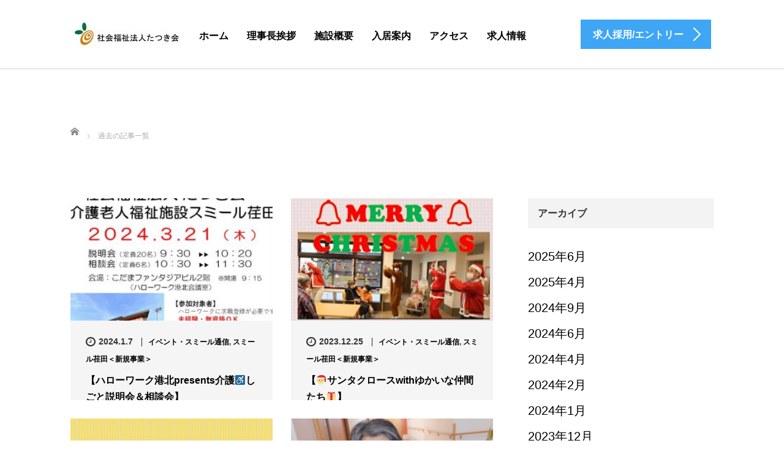

--- FILE ---
content_type: text/html; charset=UTF-8
request_url: http://www.tatsuki.co/?cat=5&paged=2
body_size: 50912
content:
<!DOCTYPE html>
<html lang="ja">
	
<!-- Global site tag (gtag.js) - Google Analytics -->
<script async src="https://www.googletagmanager.com/gtag/js?id=UA-174164705-1"></script>
<script>
  window.dataLayer = window.dataLayer || [];
  function gtag(){dataLayer.push(arguments);}
  gtag('js', new Date());

gtag('config', 'UA-174164705-1');
</script>

	
<head>
	<meta charset="UTF-8">
	<meta name="viewport" content="width=device-width, initial-scale=1.0">
	<meta http-equiv="X-UA-Compatible" content="IE=edge">

	<title>イベント・スミール通信に関する記事一覧 | 社会福祉法人たつき会 スミール桜ヶ丘＆スミール荏田</title>
	<meta name="description" content="">
		<link rel="profile" href="http://gmpg.org/xfn/11">
	<link rel="pingback" href="http://www.tatsuki.co/wp/xmlrpc.php">

		<meta name='robots' content='max-image-preview:large' />
<link rel='dns-prefetch' href='//ajax.googleapis.com' />
<link rel="alternate" type="application/rss+xml" title="社会福祉法人たつき会 スミール桜ヶ丘＆スミール荏田 &raquo; フィード" href="http://www.tatsuki.co/?feed=rss2" />
<link rel="alternate" type="application/rss+xml" title="社会福祉法人たつき会 スミール桜ヶ丘＆スミール荏田 &raquo; コメントフィード" href="http://www.tatsuki.co/?feed=comments-rss2" />
<link rel="alternate" type="application/rss+xml" title="社会福祉法人たつき会 スミール桜ヶ丘＆スミール荏田 &raquo; イベント・スミール通信 カテゴリーのフィード" href="http://www.tatsuki.co/?feed=rss2&#038;cat=5" />
<script type="text/javascript">
/* <![CDATA[ */
window._wpemojiSettings = {"baseUrl":"https:\/\/s.w.org\/images\/core\/emoji\/14.0.0\/72x72\/","ext":".png","svgUrl":"https:\/\/s.w.org\/images\/core\/emoji\/14.0.0\/svg\/","svgExt":".svg","source":{"concatemoji":"http:\/\/www.tatsuki.co\/wp\/wp-includes\/js\/wp-emoji-release.min.js?ver=6.4.7"}};
/*! This file is auto-generated */
!function(i,n){var o,s,e;function c(e){try{var t={supportTests:e,timestamp:(new Date).valueOf()};sessionStorage.setItem(o,JSON.stringify(t))}catch(e){}}function p(e,t,n){e.clearRect(0,0,e.canvas.width,e.canvas.height),e.fillText(t,0,0);var t=new Uint32Array(e.getImageData(0,0,e.canvas.width,e.canvas.height).data),r=(e.clearRect(0,0,e.canvas.width,e.canvas.height),e.fillText(n,0,0),new Uint32Array(e.getImageData(0,0,e.canvas.width,e.canvas.height).data));return t.every(function(e,t){return e===r[t]})}function u(e,t,n){switch(t){case"flag":return n(e,"\ud83c\udff3\ufe0f\u200d\u26a7\ufe0f","\ud83c\udff3\ufe0f\u200b\u26a7\ufe0f")?!1:!n(e,"\ud83c\uddfa\ud83c\uddf3","\ud83c\uddfa\u200b\ud83c\uddf3")&&!n(e,"\ud83c\udff4\udb40\udc67\udb40\udc62\udb40\udc65\udb40\udc6e\udb40\udc67\udb40\udc7f","\ud83c\udff4\u200b\udb40\udc67\u200b\udb40\udc62\u200b\udb40\udc65\u200b\udb40\udc6e\u200b\udb40\udc67\u200b\udb40\udc7f");case"emoji":return!n(e,"\ud83e\udef1\ud83c\udffb\u200d\ud83e\udef2\ud83c\udfff","\ud83e\udef1\ud83c\udffb\u200b\ud83e\udef2\ud83c\udfff")}return!1}function f(e,t,n){var r="undefined"!=typeof WorkerGlobalScope&&self instanceof WorkerGlobalScope?new OffscreenCanvas(300,150):i.createElement("canvas"),a=r.getContext("2d",{willReadFrequently:!0}),o=(a.textBaseline="top",a.font="600 32px Arial",{});return e.forEach(function(e){o[e]=t(a,e,n)}),o}function t(e){var t=i.createElement("script");t.src=e,t.defer=!0,i.head.appendChild(t)}"undefined"!=typeof Promise&&(o="wpEmojiSettingsSupports",s=["flag","emoji"],n.supports={everything:!0,everythingExceptFlag:!0},e=new Promise(function(e){i.addEventListener("DOMContentLoaded",e,{once:!0})}),new Promise(function(t){var n=function(){try{var e=JSON.parse(sessionStorage.getItem(o));if("object"==typeof e&&"number"==typeof e.timestamp&&(new Date).valueOf()<e.timestamp+604800&&"object"==typeof e.supportTests)return e.supportTests}catch(e){}return null}();if(!n){if("undefined"!=typeof Worker&&"undefined"!=typeof OffscreenCanvas&&"undefined"!=typeof URL&&URL.createObjectURL&&"undefined"!=typeof Blob)try{var e="postMessage("+f.toString()+"("+[JSON.stringify(s),u.toString(),p.toString()].join(",")+"));",r=new Blob([e],{type:"text/javascript"}),a=new Worker(URL.createObjectURL(r),{name:"wpTestEmojiSupports"});return void(a.onmessage=function(e){c(n=e.data),a.terminate(),t(n)})}catch(e){}c(n=f(s,u,p))}t(n)}).then(function(e){for(var t in e)n.supports[t]=e[t],n.supports.everything=n.supports.everything&&n.supports[t],"flag"!==t&&(n.supports.everythingExceptFlag=n.supports.everythingExceptFlag&&n.supports[t]);n.supports.everythingExceptFlag=n.supports.everythingExceptFlag&&!n.supports.flag,n.DOMReady=!1,n.readyCallback=function(){n.DOMReady=!0}}).then(function(){return e}).then(function(){var e;n.supports.everything||(n.readyCallback(),(e=n.source||{}).concatemoji?t(e.concatemoji):e.wpemoji&&e.twemoji&&(t(e.twemoji),t(e.wpemoji)))}))}((window,document),window._wpemojiSettings);
/* ]]> */
</script>
<style id='wp-emoji-styles-inline-css' type='text/css'>

	img.wp-smiley, img.emoji {
		display: inline !important;
		border: none !important;
		box-shadow: none !important;
		height: 1em !important;
		width: 1em !important;
		margin: 0 0.07em !important;
		vertical-align: -0.1em !important;
		background: none !important;
		padding: 0 !important;
	}
</style>
<link rel='stylesheet' id='wp-block-library-css' href='http://www.tatsuki.co/wp/wp-includes/css/dist/block-library/style.min.css?ver=6.4.7' type='text/css' media='all' />
<style id='classic-theme-styles-inline-css' type='text/css'>
/*! This file is auto-generated */
.wp-block-button__link{color:#fff;background-color:#32373c;border-radius:9999px;box-shadow:none;text-decoration:none;padding:calc(.667em + 2px) calc(1.333em + 2px);font-size:1.125em}.wp-block-file__button{background:#32373c;color:#fff;text-decoration:none}
</style>
<style id='global-styles-inline-css' type='text/css'>
body{--wp--preset--color--black: #000000;--wp--preset--color--cyan-bluish-gray: #abb8c3;--wp--preset--color--white: #ffffff;--wp--preset--color--pale-pink: #f78da7;--wp--preset--color--vivid-red: #cf2e2e;--wp--preset--color--luminous-vivid-orange: #ff6900;--wp--preset--color--luminous-vivid-amber: #fcb900;--wp--preset--color--light-green-cyan: #7bdcb5;--wp--preset--color--vivid-green-cyan: #00d084;--wp--preset--color--pale-cyan-blue: #8ed1fc;--wp--preset--color--vivid-cyan-blue: #0693e3;--wp--preset--color--vivid-purple: #9b51e0;--wp--preset--gradient--vivid-cyan-blue-to-vivid-purple: linear-gradient(135deg,rgba(6,147,227,1) 0%,rgb(155,81,224) 100%);--wp--preset--gradient--light-green-cyan-to-vivid-green-cyan: linear-gradient(135deg,rgb(122,220,180) 0%,rgb(0,208,130) 100%);--wp--preset--gradient--luminous-vivid-amber-to-luminous-vivid-orange: linear-gradient(135deg,rgba(252,185,0,1) 0%,rgba(255,105,0,1) 100%);--wp--preset--gradient--luminous-vivid-orange-to-vivid-red: linear-gradient(135deg,rgba(255,105,0,1) 0%,rgb(207,46,46) 100%);--wp--preset--gradient--very-light-gray-to-cyan-bluish-gray: linear-gradient(135deg,rgb(238,238,238) 0%,rgb(169,184,195) 100%);--wp--preset--gradient--cool-to-warm-spectrum: linear-gradient(135deg,rgb(74,234,220) 0%,rgb(151,120,209) 20%,rgb(207,42,186) 40%,rgb(238,44,130) 60%,rgb(251,105,98) 80%,rgb(254,248,76) 100%);--wp--preset--gradient--blush-light-purple: linear-gradient(135deg,rgb(255,206,236) 0%,rgb(152,150,240) 100%);--wp--preset--gradient--blush-bordeaux: linear-gradient(135deg,rgb(254,205,165) 0%,rgb(254,45,45) 50%,rgb(107,0,62) 100%);--wp--preset--gradient--luminous-dusk: linear-gradient(135deg,rgb(255,203,112) 0%,rgb(199,81,192) 50%,rgb(65,88,208) 100%);--wp--preset--gradient--pale-ocean: linear-gradient(135deg,rgb(255,245,203) 0%,rgb(182,227,212) 50%,rgb(51,167,181) 100%);--wp--preset--gradient--electric-grass: linear-gradient(135deg,rgb(202,248,128) 0%,rgb(113,206,126) 100%);--wp--preset--gradient--midnight: linear-gradient(135deg,rgb(2,3,129) 0%,rgb(40,116,252) 100%);--wp--preset--font-size--small: 13px;--wp--preset--font-size--medium: 20px;--wp--preset--font-size--large: 36px;--wp--preset--font-size--x-large: 42px;--wp--preset--spacing--20: 0.44rem;--wp--preset--spacing--30: 0.67rem;--wp--preset--spacing--40: 1rem;--wp--preset--spacing--50: 1.5rem;--wp--preset--spacing--60: 2.25rem;--wp--preset--spacing--70: 3.38rem;--wp--preset--spacing--80: 5.06rem;--wp--preset--shadow--natural: 6px 6px 9px rgba(0, 0, 0, 0.2);--wp--preset--shadow--deep: 12px 12px 50px rgba(0, 0, 0, 0.4);--wp--preset--shadow--sharp: 6px 6px 0px rgba(0, 0, 0, 0.2);--wp--preset--shadow--outlined: 6px 6px 0px -3px rgba(255, 255, 255, 1), 6px 6px rgba(0, 0, 0, 1);--wp--preset--shadow--crisp: 6px 6px 0px rgba(0, 0, 0, 1);}:where(.is-layout-flex){gap: 0.5em;}:where(.is-layout-grid){gap: 0.5em;}body .is-layout-flow > .alignleft{float: left;margin-inline-start: 0;margin-inline-end: 2em;}body .is-layout-flow > .alignright{float: right;margin-inline-start: 2em;margin-inline-end: 0;}body .is-layout-flow > .aligncenter{margin-left: auto !important;margin-right: auto !important;}body .is-layout-constrained > .alignleft{float: left;margin-inline-start: 0;margin-inline-end: 2em;}body .is-layout-constrained > .alignright{float: right;margin-inline-start: 2em;margin-inline-end: 0;}body .is-layout-constrained > .aligncenter{margin-left: auto !important;margin-right: auto !important;}body .is-layout-constrained > :where(:not(.alignleft):not(.alignright):not(.alignfull)){max-width: var(--wp--style--global--content-size);margin-left: auto !important;margin-right: auto !important;}body .is-layout-constrained > .alignwide{max-width: var(--wp--style--global--wide-size);}body .is-layout-flex{display: flex;}body .is-layout-flex{flex-wrap: wrap;align-items: center;}body .is-layout-flex > *{margin: 0;}body .is-layout-grid{display: grid;}body .is-layout-grid > *{margin: 0;}:where(.wp-block-columns.is-layout-flex){gap: 2em;}:where(.wp-block-columns.is-layout-grid){gap: 2em;}:where(.wp-block-post-template.is-layout-flex){gap: 1.25em;}:where(.wp-block-post-template.is-layout-grid){gap: 1.25em;}.has-black-color{color: var(--wp--preset--color--black) !important;}.has-cyan-bluish-gray-color{color: var(--wp--preset--color--cyan-bluish-gray) !important;}.has-white-color{color: var(--wp--preset--color--white) !important;}.has-pale-pink-color{color: var(--wp--preset--color--pale-pink) !important;}.has-vivid-red-color{color: var(--wp--preset--color--vivid-red) !important;}.has-luminous-vivid-orange-color{color: var(--wp--preset--color--luminous-vivid-orange) !important;}.has-luminous-vivid-amber-color{color: var(--wp--preset--color--luminous-vivid-amber) !important;}.has-light-green-cyan-color{color: var(--wp--preset--color--light-green-cyan) !important;}.has-vivid-green-cyan-color{color: var(--wp--preset--color--vivid-green-cyan) !important;}.has-pale-cyan-blue-color{color: var(--wp--preset--color--pale-cyan-blue) !important;}.has-vivid-cyan-blue-color{color: var(--wp--preset--color--vivid-cyan-blue) !important;}.has-vivid-purple-color{color: var(--wp--preset--color--vivid-purple) !important;}.has-black-background-color{background-color: var(--wp--preset--color--black) !important;}.has-cyan-bluish-gray-background-color{background-color: var(--wp--preset--color--cyan-bluish-gray) !important;}.has-white-background-color{background-color: var(--wp--preset--color--white) !important;}.has-pale-pink-background-color{background-color: var(--wp--preset--color--pale-pink) !important;}.has-vivid-red-background-color{background-color: var(--wp--preset--color--vivid-red) !important;}.has-luminous-vivid-orange-background-color{background-color: var(--wp--preset--color--luminous-vivid-orange) !important;}.has-luminous-vivid-amber-background-color{background-color: var(--wp--preset--color--luminous-vivid-amber) !important;}.has-light-green-cyan-background-color{background-color: var(--wp--preset--color--light-green-cyan) !important;}.has-vivid-green-cyan-background-color{background-color: var(--wp--preset--color--vivid-green-cyan) !important;}.has-pale-cyan-blue-background-color{background-color: var(--wp--preset--color--pale-cyan-blue) !important;}.has-vivid-cyan-blue-background-color{background-color: var(--wp--preset--color--vivid-cyan-blue) !important;}.has-vivid-purple-background-color{background-color: var(--wp--preset--color--vivid-purple) !important;}.has-black-border-color{border-color: var(--wp--preset--color--black) !important;}.has-cyan-bluish-gray-border-color{border-color: var(--wp--preset--color--cyan-bluish-gray) !important;}.has-white-border-color{border-color: var(--wp--preset--color--white) !important;}.has-pale-pink-border-color{border-color: var(--wp--preset--color--pale-pink) !important;}.has-vivid-red-border-color{border-color: var(--wp--preset--color--vivid-red) !important;}.has-luminous-vivid-orange-border-color{border-color: var(--wp--preset--color--luminous-vivid-orange) !important;}.has-luminous-vivid-amber-border-color{border-color: var(--wp--preset--color--luminous-vivid-amber) !important;}.has-light-green-cyan-border-color{border-color: var(--wp--preset--color--light-green-cyan) !important;}.has-vivid-green-cyan-border-color{border-color: var(--wp--preset--color--vivid-green-cyan) !important;}.has-pale-cyan-blue-border-color{border-color: var(--wp--preset--color--pale-cyan-blue) !important;}.has-vivid-cyan-blue-border-color{border-color: var(--wp--preset--color--vivid-cyan-blue) !important;}.has-vivid-purple-border-color{border-color: var(--wp--preset--color--vivid-purple) !important;}.has-vivid-cyan-blue-to-vivid-purple-gradient-background{background: var(--wp--preset--gradient--vivid-cyan-blue-to-vivid-purple) !important;}.has-light-green-cyan-to-vivid-green-cyan-gradient-background{background: var(--wp--preset--gradient--light-green-cyan-to-vivid-green-cyan) !important;}.has-luminous-vivid-amber-to-luminous-vivid-orange-gradient-background{background: var(--wp--preset--gradient--luminous-vivid-amber-to-luminous-vivid-orange) !important;}.has-luminous-vivid-orange-to-vivid-red-gradient-background{background: var(--wp--preset--gradient--luminous-vivid-orange-to-vivid-red) !important;}.has-very-light-gray-to-cyan-bluish-gray-gradient-background{background: var(--wp--preset--gradient--very-light-gray-to-cyan-bluish-gray) !important;}.has-cool-to-warm-spectrum-gradient-background{background: var(--wp--preset--gradient--cool-to-warm-spectrum) !important;}.has-blush-light-purple-gradient-background{background: var(--wp--preset--gradient--blush-light-purple) !important;}.has-blush-bordeaux-gradient-background{background: var(--wp--preset--gradient--blush-bordeaux) !important;}.has-luminous-dusk-gradient-background{background: var(--wp--preset--gradient--luminous-dusk) !important;}.has-pale-ocean-gradient-background{background: var(--wp--preset--gradient--pale-ocean) !important;}.has-electric-grass-gradient-background{background: var(--wp--preset--gradient--electric-grass) !important;}.has-midnight-gradient-background{background: var(--wp--preset--gradient--midnight) !important;}.has-small-font-size{font-size: var(--wp--preset--font-size--small) !important;}.has-medium-font-size{font-size: var(--wp--preset--font-size--medium) !important;}.has-large-font-size{font-size: var(--wp--preset--font-size--large) !important;}.has-x-large-font-size{font-size: var(--wp--preset--font-size--x-large) !important;}
.wp-block-navigation a:where(:not(.wp-element-button)){color: inherit;}
:where(.wp-block-post-template.is-layout-flex){gap: 1.25em;}:where(.wp-block-post-template.is-layout-grid){gap: 1.25em;}
:where(.wp-block-columns.is-layout-flex){gap: 2em;}:where(.wp-block-columns.is-layout-grid){gap: 2em;}
.wp-block-pullquote{font-size: 1.5em;line-height: 1.6;}
</style>
<link rel='stylesheet' id='_tk-bootstrap-wp-css' href='http://www.tatsuki.co/wp/wp-content/themes/agent_tcd033/includes/css/bootstrap-wp.css?ver=6.4.7' type='text/css' media='all' />
<link rel='stylesheet' id='_tk-bootstrap-css' href='http://www.tatsuki.co/wp/wp-content/themes/agent_tcd033/includes/resources/bootstrap/css/bootstrap.min.css?ver=6.4.7' type='text/css' media='all' />
<link rel='stylesheet' id='_tk-font-awesome-css' href='http://www.tatsuki.co/wp/wp-content/themes/agent_tcd033/includes/css/font-awesome.min.css?ver=4.1.0' type='text/css' media='all' />
<script type="text/javascript" src="https://ajax.googleapis.com/ajax/libs/jquery/1.11.3/jquery.min.js?ver=6.4.7" id="jquery-js"></script>
<script type="text/javascript" src="http://www.tatsuki.co/wp/wp-content/themes/agent_tcd033/includes/resources/bootstrap/js/bootstrap.js?ver=6.4.7" id="_tk-bootstrapjs-js"></script>
<script type="text/javascript" src="http://www.tatsuki.co/wp/wp-content/themes/agent_tcd033/includes/js/bootstrap-wp.js?ver=6.4.7" id="_tk-bootstrapwp-js"></script>
<link rel="https://api.w.org/" href="http://www.tatsuki.co/index.php?rest_route=/" /><link rel="alternate" type="application/json" href="http://www.tatsuki.co/index.php?rest_route=/wp/v2/categories/5" /><link rel="icon" href="http://www.tatsuki.co/wp/wp-content/uploads/2019/09/cropped-logo-32x32.png" sizes="32x32" />
<link rel="icon" href="http://www.tatsuki.co/wp/wp-content/uploads/2019/09/cropped-logo-192x192.png" sizes="192x192" />
<link rel="apple-touch-icon" href="http://www.tatsuki.co/wp/wp-content/uploads/2019/09/cropped-logo-180x180.png" />
<meta name="msapplication-TileImage" content="http://www.tatsuki.co/wp/wp-content/uploads/2019/09/cropped-logo-270x270.png" />
	<link rel="stylesheet" href="http://www.tatsuki.co/wp/wp-content/themes/agent_tcd033/style.css?ver=3.1.6" type="text/css" />

	
	<script type="text/javascript" src="http://www.tatsuki.co/wp/wp-content/themes/agent_tcd033/parallax.js"></script>
	<link rel="stylesheet" href="https://maxcdn.bootstrapcdn.com/font-awesome/4.4.0/css/font-awesome.min.css">
	<link rel="stylesheet" href="http://www.tatsuki.co/wp/wp-content/themes/agent_tcd033/agent.css" type="text/css" />

		<script type="text/javascript" src="http://www.tatsuki.co/wp/wp-content/themes/agent_tcd033/js/jscript.js"></script>
	<script src="http://www.tatsuki.co/wp/wp-content/themes/agent_tcd033/js/comment.js?ver=?ver=3.1.6"></script>
	<link rel="stylesheet" href="http://www.tatsuki.co/wp/wp-content/themes/agent_tcd033/comment-style.css" type="text/css" />

	<link rel="stylesheet" media="screen and (max-width:770px)" href="http://www.tatsuki.co/wp/wp-content/themes/agent_tcd033/footer-bar/footer-bar.css?ver=?ver=3.1.6">

	
	<style type="text/css">
		#agent-header-outer{border-bottom:1px solid lightgrey}	</style>

	<style type="text/css">
		#logo_image { top:0px; left:0px; }
		body { font-size:20px; }
	.menu-item a:hover, .entry-content a {color: #3FA5F5 !important;}
	.title a:hover, .entry-meta a:hover, .post_category a:hover, .widget a:hover, .categories-wrap a:hover {color: #3FA5F5!important;}
	.dropdown-menu {
	  background-color:#3FA5F5;
	}
	.dropdown-menu .menu-item:hover *{
	  background:#2C73AB!important;
	}
	.link-button-azure_top, .link-button-azure_btm{
	  background-color:#3FA5F5!important;
	}
	.next-button:after { border-left-color:3FA5F5!important; border-bottom-color:3FA5F5!important; }
	.next-button:hover, .next-button:hover:after {border-color:2C73AB!important;}
	.link-button-azure_top:hover, .link-button-azure_btm:hover {
	  background:#2C73AB!important;
	}
	.read-more:hover, .archives_btn:hover, .prev_link a:hover, .next_link a:hover, #submit_comment:hover, .form_table .btn-primary, .form_table td.form_title  { background:#3FA5F5!important; }

  @media only screen and (min-width: 767px) {
    .navbar-nav > .current-menu-item > a{color: #3FA5F5 !important;}
  }
  
  @media only screen and (max-width: 767px) {
    .current-menu-item *{color: #3FA5F5 !important;}
    .menu-item.active a {
      color:black;
    }
  }

			p { word-wrap:break-word; }
	
	
	
			#agent-header-outer{ position: fixed;}
		.navbar-collapse.collapse.in{ margin-top:0; }
		.mobile_nav_wapper{ position:fixed; top:90px; }
	

				.archive_post .post-meta .title{ font-size: 16px;}
				
	</style>
</head>

<body class="archive paged category category-event category-5 paged-2 category-paged-2">
	
	<div id="verytop"></div>
	<div id="agent-header-outer">
			<div class="container hidden-xs hidden-sm hidden-md">
				<div class="row">
					<div class="logo-wrap col-xs-20">
					  <!-- logo -->
					  <div id='logo_image'>
<h1 id="logo"><a href="http://www.tatsuki.co/" title="社会福祉法人たつき会 スミール桜ヶ丘＆スミール荏田" data-label="社会福祉法人たつき会 スミール桜ヶ丘＆スミール荏田"><img class="h_logo" src="http://www.tatsuki.co/wp/wp-content/uploads/tcd-w/logo.jpg?1769819256" alt="社会福祉法人たつき会 スミール桜ヶ丘＆スミール荏田" title="社会福祉法人たつき会 スミール桜ヶ丘＆スミール荏田" /></a></h1>
</div>
				</div>
					<div class="col-xs-100 col-md-100 col-lg-80 agent-header-menu romaji">
	          <div class="navbar navbar-default">
	            <div class="navbar-header">
	              <button type="button" class="navbar-toggle" data-toggle="collapse" data-target=".nav_toggle">
	                <span class="sr-only">Toggle navigation </span>
	                <span class="icon-bar"></span>
	                <span class="icon-bar"></span>
	                <span class="icon-bar"></span>
	              </button>
								<div class="collapse navbar-collapse nav_toggle"><ul id="main-menu" class="nav navbar-nav"><li id="menu-item-37" class="menu-item menu-item-type-post_type menu-item-object-page menu-item-home menu-item-37"><a href="http://www.tatsuki.co/">ホーム</a></li>
<li id="menu-item-367" class="menu-item menu-item-type-post_type menu-item-object-page menu-item-367"><a href="http://www.tatsuki.co/?page_id=351">理事長挨拶</a></li>
<li id="menu-item-364" class="menu-item menu-item-type-post_type menu-item-object-page menu-item-has-children dropdown menu-item-364"><a href="http://www.tatsuki.co/?page_id=249" class="dropdown-toggle" data-toggle="dropdown">施設概要</a>
<ul class="dropdown-menu depth_0">
	<li id="menu-item-366" class="menu-item menu-item-type-post_type menu-item-object-page menu-item-366"><a href="http://www.tatsuki.co/?page_id=332">協力医療機関</a></li>
</ul>
</li>
<li id="menu-item-39" class="menu-item menu-item-type-custom menu-item-object-custom menu-item-has-children dropdown menu-item-39"><a class="dropdown-toggle" data-toggle="dropdown">入居案内</a>
<ul class="dropdown-menu depth_0">
	<li id="menu-item-360" class="menu-item menu-item-type-post_type menu-item-object-page menu-item-360"><a href="http://www.tatsuki.co/?page_id=21">（スミール桜ヶ丘）入居案内</a></li>
	<li id="menu-item-361" class="menu-item menu-item-type-post_type menu-item-object-page menu-item-361"><a href="http://www.tatsuki.co/?page_id=77">（スミール桜ヶ丘）ショートステイ利用案内</a></li>
	<li id="menu-item-2451" class="menu-item menu-item-type-post_type menu-item-object-page menu-item-2451"><a href="http://www.tatsuki.co/?page_id=2445">（スミール荏田）入居案内</a></li>
</ul>
</li>
<li id="menu-item-363" class="menu-item menu-item-type-post_type menu-item-object-page menu-item-363"><a href="http://www.tatsuki.co/?page_id=229">アクセス</a></li>
<li id="menu-item-2228" class="menu-item menu-item-type-post_type menu-item-object-page menu-item-2228"><a href="http://www.tatsuki.co/?page_id=25">求人情報</a></li>
</ul></div>							</div>
						</div>
					</div>
					<div class="col-xs-20 hidden-xs hidden-sm hidden-md"><a href="/?page_id=25" class="link-button-azure_top"><span class="btn_lavel">求人採用/エントリー</span><span class="arrow_ico1"></span></a></div>				</div>
			</div>
			<div class="container hidden-lg">
	      <div class="row">
	        <div class="site-navigation-inner col-xs-120">
	          <div class="navbar navbar-default" style="margin-bottom:0px">
	            <div class="navbar-header">
	              <button type="button" class="navbar-toggle" data-toggle="collapse" data-target=".nav_toggle" style='z-index:3000'>
	                <span class="sr-only">Toggle navigation </span>
	                <span class="icon-bar"></span>
	                <span class="icon-bar"></span>
	                <span class="icon-bar"></span>
	              </button>

	              <div id="logo-area">
	                <div id='logo_image'>
<h1 id="logo"><a href="http://www.tatsuki.co/" title="社会福祉法人たつき会 スミール桜ヶ丘＆スミール荏田" data-label="社会福祉法人たつき会 スミール桜ヶ丘＆スミール荏田"><img class="h_logo" src="http://www.tatsuki.co/wp/wp-content/uploads/tcd-w/logo.jpg?1769819256" alt="社会福祉法人たつき会 スミール桜ヶ丘＆スミール荏田" title="社会福祉法人たつき会 スミール桜ヶ丘＆スミール荏田" /></a></h1>
</div>
	              </div>

	            </div>

	          </div><!-- .navbar -->
	        </div>
	      </div>
			</div>
	</div>
	            <!-- The WordPress Menu goes here -->
	            <div class="hidden-lg mobile_nav_wapper">
								<div class="collapse navbar-collapse nav_toggle"><ul id="main-menu" class="nav navbar-nav pt0"><li class="menu-item menu-item-type-post_type menu-item-object-page menu-item-home menu-item-37"><a href="http://www.tatsuki.co/">ホーム</a></li>
<li class="menu-item menu-item-type-post_type menu-item-object-page menu-item-367"><a href="http://www.tatsuki.co/?page_id=351">理事長挨拶</a></li>
<li class="menu-item menu-item-type-post_type menu-item-object-page menu-item-has-children dropdown menu-item-364"><a href="http://www.tatsuki.co/?page_id=249" class="dropdown-toggle" data-toggle="dropdown">施設概要</a>
<ul class="dropdown-menu depth_0">
	<li class="menu-item menu-item-type-post_type menu-item-object-page menu-item-366"><a href="http://www.tatsuki.co/?page_id=332">協力医療機関</a></li>
</ul>
</li>
<li class="menu-item menu-item-type-custom menu-item-object-custom menu-item-has-children dropdown menu-item-39"><a class="dropdown-toggle" data-toggle="dropdown">入居案内</a>
<ul class="dropdown-menu depth_0">
	<li class="menu-item menu-item-type-post_type menu-item-object-page menu-item-360"><a href="http://www.tatsuki.co/?page_id=21">（スミール桜ヶ丘）入居案内</a></li>
	<li class="menu-item menu-item-type-post_type menu-item-object-page menu-item-361"><a href="http://www.tatsuki.co/?page_id=77">（スミール桜ヶ丘）ショートステイ利用案内</a></li>
	<li class="menu-item menu-item-type-post_type menu-item-object-page menu-item-2451"><a href="http://www.tatsuki.co/?page_id=2445">（スミール荏田）入居案内</a></li>
</ul>
</li>
<li class="menu-item menu-item-type-post_type menu-item-object-page menu-item-363"><a href="http://www.tatsuki.co/?page_id=229">アクセス</a></li>
<li class="menu-item menu-item-type-post_type menu-item-object-page menu-item-2228"><a href="http://www.tatsuki.co/?page_id=25">求人情報</a></li>
</ul></div>	            </div>


	<div class="main-content">
		<div class="container archive_wrap">
			
<ul id="bread_crumb" class="clearfix">
  <li itemscope="itemscope" itemtype="http://data-vocabulary.org/Breadcrumb" class="home"><a itemprop="url" href="http://www.tatsuki.co/"><span itemprop="title">ホーム</span></a></li>

 <li class="last">過去の記事一覧</li>

</ul>
			<div class="row">
				<div class="col-xs-120 hidden-xs"><h2 class="archive_h2 headline smaller-mobile-h2 mobile-mt-0"></h2></div>
			</div>
			<div class="row mt70">
				<div class="main-content-inner col-sm-80 ">
					
												<div class="row">
							
								<div class="col-sm-60 archive_post">
									
  <article id="post-2777" class="blog-item">
    <div class="post-image">
      <a class="post_image" href="http://www.tatsuki.co/?p=2777">
	<img width="330" height="200" src="http://www.tatsuki.co/wp/wp-content/uploads/2024/03/1【説明会＆相談会】06.3.21たつき会-330x200.jpg" class="attachment-size2 size-size2 wp-post-image" alt="" decoding="async" fetchpriority="high" srcset="http://www.tatsuki.co/wp/wp-content/uploads/2024/03/1【説明会＆相談会】06.3.21たつき会-330x200.jpg 330w, http://www.tatsuki.co/wp/wp-content/uploads/2024/03/1【説明会＆相談会】06.3.21たつき会-660x400.jpg 660w" sizes="(max-width: 330px) 100vw, 330px" />      </a>
    </div>

    <div class="post-meta">
     <ul>
      <li class="post_date"><i class='fa fa-clock-o fa-lg'></i><time class="entry-date updated" datetime="2024-04-11T12:51:04+09:00">2024.1.7</time></li>      <li class="post_category"><a href="http://www.tatsuki.co/?cat=5" rel="category">イベント・スミール通信</a>, <a href="http://www.tatsuki.co/?cat=3" rel="category">スミール荏田＜新規事業＞</a></li>     </ul>
     <h3 class="title"><a href="http://www.tatsuki.co/?p=2777">【ハローワーク港北presents介護♿しごと説明会＆相談会】</a></h3>
    </div>
  </article>								</div>

							
								<div class="col-sm-60 archive_post">
									
  <article id="post-2728" class="blog-item">
    <div class="post-image">
      <a class="post_image" href="http://www.tatsuki.co/?p=2728">
	<img width="330" height="200" src="http://www.tatsuki.co/wp/wp-content/uploads/2024/01/クリスマス-330x200.jpg" class="attachment-size2 size-size2 wp-post-image" alt="" decoding="async" srcset="http://www.tatsuki.co/wp/wp-content/uploads/2024/01/クリスマス-330x200.jpg 330w, http://www.tatsuki.co/wp/wp-content/uploads/2024/01/クリスマス-660x400.jpg 660w" sizes="(max-width: 330px) 100vw, 330px" />      </a>
    </div>

    <div class="post-meta">
     <ul>
      <li class="post_date"><i class='fa fa-clock-o fa-lg'></i><time class="entry-date updated" datetime="2024-02-04T15:39:52+09:00">2023.12.25</time></li>      <li class="post_category"><a href="http://www.tatsuki.co/?cat=5" rel="category">イベント・スミール通信</a>, <a href="http://www.tatsuki.co/?cat=3" rel="category">スミール荏田＜新規事業＞</a></li>     </ul>
     <h3 class="title"><a href="http://www.tatsuki.co/?p=2728">【🎅サンタクロースwithゆかいな仲間たち🎁】</a></h3>
    </div>
  </article>								</div>

							
								<div class="col-sm-60 archive_post">
									
  <article id="post-2718" class="blog-item">
    <div class="post-image">
      <a class="post_image" href="http://www.tatsuki.co/?p=2718">
	<img width="330" height="200" src="http://www.tatsuki.co/wp/wp-content/uploads/2024/01/通信表紙-330x200.jpg" class="attachment-size2 size-size2 wp-post-image" alt="" decoding="async" srcset="http://www.tatsuki.co/wp/wp-content/uploads/2024/01/通信表紙-330x200.jpg 330w, http://www.tatsuki.co/wp/wp-content/uploads/2024/01/通信表紙-660x400.jpg 660w" sizes="(max-width: 330px) 100vw, 330px" />      </a>
    </div>

    <div class="post-meta">
     <ul>
      <li class="post_date"><i class='fa fa-clock-o fa-lg'></i><time class="entry-date updated" datetime="2024-02-04T15:40:12+09:00">2023.10.10</time></li>      <li class="post_category"><a href="http://www.tatsuki.co/?cat=5" rel="category">イベント・スミール通信</a>, <a href="http://www.tatsuki.co/?cat=3" rel="category">スミール荏田＜新規事業＞</a></li>     </ul>
     <h3 class="title"><a href="http://www.tatsuki.co/?p=2718">【スミール荏田🍊通信】創刊号</a></h3>
    </div>
  </article>								</div>

							
								<div class="col-sm-60 archive_post">
									
  <article id="post-2606" class="blog-item">
    <div class="post-image">
      <a class="post_image" href="http://www.tatsuki.co/?p=2606">
	<img width="330" height="200" src="http://www.tatsuki.co/wp/wp-content/uploads/2023/04/DSCN0019-330x200.jpg" class="attachment-size2 size-size2 wp-post-image" alt="" decoding="async" loading="lazy" />      </a>
    </div>

    <div class="post-meta">
     <ul>
      <li class="post_date"><i class='fa fa-clock-o fa-lg'></i><time class="entry-date updated" datetime="2023-04-03T20:32:48+09:00">2023.3.3</time></li>      <li class="post_category"><a href="http://www.tatsuki.co/?cat=5" rel="category">イベント・スミール通信</a></li>     </ul>
     <h3 class="title"><a href="http://www.tatsuki.co/?p=2606">🍑桃の節句🎎</a></h3>
    </div>
  </article>								</div>

							
								<div class="col-sm-60 archive_post">
									
  <article id="post-2591" class="blog-item">
    <div class="post-image">
      <a class="post_image" href="http://www.tatsuki.co/?p=2591">
	<img width="330" height="200" src="http://www.tatsuki.co/wp/wp-content/uploads/2023/03/IMG_4521-330x200.jpg" class="attachment-size2 size-size2 wp-post-image" alt="" decoding="async" loading="lazy" />      </a>
    </div>

    <div class="post-meta">
     <ul>
      <li class="post_date"><i class='fa fa-clock-o fa-lg'></i><time class="entry-date updated" datetime="2023-03-12T17:45:20+09:00">2023.2.3</time></li>      <li class="post_category"><a href="http://www.tatsuki.co/?cat=5" rel="category">イベント・スミール通信</a></li>     </ul>
     <h3 class="title"><a href="http://www.tatsuki.co/?p=2591">節分👹</a></h3>
    </div>
  </article>								</div>

							
								<div class="col-sm-60 archive_post">
									
  <article id="post-2585" class="blog-item">
    <div class="post-image">
      <a class="post_image" href="http://www.tatsuki.co/?p=2585">
	<img width="330" height="200" src="http://www.tatsuki.co/wp/wp-content/uploads/2023/03/DSCN9972-330x200.jpg" class="attachment-size2 size-size2 wp-post-image" alt="" decoding="async" loading="lazy" />      </a>
    </div>

    <div class="post-meta">
     <ul>
      <li class="post_date"><i class='fa fa-clock-o fa-lg'></i><time class="entry-date updated" datetime="2023-03-12T17:16:48+09:00">2023.1.13</time></li>      <li class="post_category"><a href="http://www.tatsuki.co/?cat=5" rel="category">イベント・スミール通信</a></li>     </ul>
     <h3 class="title"><a href="http://www.tatsuki.co/?p=2585">🌄お屠蘇🎍</a></h3>
    </div>
  </article>								</div>

							
								<div class="col-sm-60 archive_post">
									
  <article id="post-2460" class="blog-item">
    <div class="post-image">
      <a class="post_image" href="http://www.tatsuki.co/?p=2460">
	<img width="330" height="200" src="http://www.tatsuki.co/wp/wp-content/uploads/2019/11/smile-tsushin-eyec-1-330x200.gif" class="attachment-size2 size-size2 wp-post-image" alt="" decoding="async" loading="lazy" srcset="http://www.tatsuki.co/wp/wp-content/uploads/2019/11/smile-tsushin-eyec-1-330x200.gif 330w, http://www.tatsuki.co/wp/wp-content/uploads/2019/11/smile-tsushin-eyec-1-660x400.gif 660w" sizes="(max-width: 330px) 100vw, 330px" />      </a>
    </div>

    <div class="post-meta">
     <ul>
      <li class="post_date"><i class='fa fa-clock-o fa-lg'></i><time class="entry-date updated" datetime="2023-03-12T16:56:57+09:00">2023.1.12</time></li>      <li class="post_category"><a href="http://www.tatsuki.co/?cat=5" rel="category">イベント・スミール通信</a></li>     </ul>
     <h3 class="title"><a href="http://www.tatsuki.co/?p=2460">【ｽﾐｰﾙ桜ヶ丘通信】令和5年新年号</a></h3>
    </div>
  </article>								</div>

							
								<div class="col-sm-60 archive_post">
									
  <article id="post-2544" class="blog-item">
    <div class="post-image">
      <a class="post_image" href="http://www.tatsuki.co/?p=2544">
	<img width="330" height="200" src="http://www.tatsuki.co/wp/wp-content/uploads/2023/02/DSCN0289-1-330x200.jpg" class="attachment-size2 size-size2 wp-post-image" alt="" decoding="async" loading="lazy" srcset="http://www.tatsuki.co/wp/wp-content/uploads/2023/02/DSCN0289-1-330x200.jpg 330w, http://www.tatsuki.co/wp/wp-content/uploads/2023/02/DSCN0289-1-660x400.jpg 660w" sizes="(max-width: 330px) 100vw, 330px" />      </a>
    </div>

    <div class="post-meta">
     <ul>
      <li class="post_date"><i class='fa fa-clock-o fa-lg'></i><time class="entry-date updated" datetime="2023-02-10T17:37:42+09:00">2022.12.12</time></li>      <li class="post_category"><a href="http://www.tatsuki.co/?cat=5" rel="category">イベント・スミール通信</a></li>     </ul>
     <h3 class="title"><a href="http://www.tatsuki.co/?p=2544">【ｽﾐｰﾙ桜ヶ丘】餅つき大会</a></h3>
    </div>
  </article>								</div>

							
								<div class="col-sm-60 archive_post">
									
  <article id="post-2520" class="blog-item">
    <div class="post-image">
      <a class="post_image" href="http://www.tatsuki.co/?p=2520">
	<img width="330" height="200" src="http://www.tatsuki.co/wp/wp-content/uploads/2023/02/IMG_4247-330x200.jpg" class="attachment-size2 size-size2 wp-post-image" alt="" decoding="async" loading="lazy" />      </a>
    </div>

    <div class="post-meta">
     <ul>
      <li class="post_date"><i class='fa fa-clock-o fa-lg'></i><time class="entry-date updated" datetime="2023-02-10T17:12:02+09:00">2022.12.3</time></li>      <li class="post_category"><a href="http://www.tatsuki.co/?cat=5" rel="category">イベント・スミール通信</a></li>     </ul>
     <h3 class="title"><a href="http://www.tatsuki.co/?p=2520">【ｽﾐｰﾙ桜ヶ丘】7周年祭🎊</a></h3>
    </div>
  </article>								</div>

							
								<div class="col-sm-60 archive_post">
									
  <article id="post-2388" class="blog-item">
    <div class="post-image">
      <a class="post_image" href="http://www.tatsuki.co/?p=2388">
	<img width="330" height="200" src="http://www.tatsuki.co/wp/wp-content/uploads/2022/12/キャプチャ-330x200.jpg" class="attachment-size2 size-size2 wp-post-image" alt="" decoding="async" loading="lazy" srcset="http://www.tatsuki.co/wp/wp-content/uploads/2022/12/キャプチャ-330x200.jpg 330w, http://www.tatsuki.co/wp/wp-content/uploads/2022/12/キャプチャ-660x400.jpg 660w" sizes="(max-width: 330px) 100vw, 330px" />      </a>
    </div>

    <div class="post-meta">
     <ul>
      <li class="post_date"><i class='fa fa-clock-o fa-lg'></i><time class="entry-date updated" datetime="2023-02-10T17:41:37+09:00">2022.12.1</time></li>      <li class="post_category"><a href="http://www.tatsuki.co/?cat=5" rel="category">イベント・スミール通信</a></li>     </ul>
     <h3 class="title"><a href="http://www.tatsuki.co/?p=2388">お仕事相談会in海老名に参加します</a></h3>
    </div>
  </article>								</div>

													</div>

						<div class="page_navi clearfix">
<ul class='page-numbers'>
	<li><a class="prev page-numbers" href="/?cat=5&#038;paged=1">&laquo;</a></li>
	<li><a class="page-numbers" href="/?cat=5&#038;paged=1">1</a></li>
	<li><span aria-current="page" class="page-numbers current">2</span></li>
	<li><a class="page-numbers" href="/?cat=5&#038;paged=3">3</a></li>
	<li><a class="page-numbers" href="/?cat=5&#038;paged=4">4</a></li>
	<li><a class="page-numbers" href="/?cat=5&#038;paged=5">5</a></li>
	<li><a class="page-numbers" href="/?cat=5&#038;paged=6">6</a></li>
	<li><a class="page-numbers" href="/?cat=5&#038;paged=7">7</a></li>
	<li><span class="page-numbers dots">&hellip;</span></li>
	<li><a class="page-numbers" href="/?cat=5&#038;paged=12">12</a></li>
	<li><a class="next page-numbers" href="/?cat=5&#038;paged=3">&raquo;</a></li>
</ul>

</div>

								</div>
			<div class="col-sm-37 col-sm-offset-3">
				    <div class="sidebar-padder">

      
      	      <aside id="archives-2" class="widget widget_archive"><h3 class="widget-title">アーカイブ</h3>
			<ul>
					<li><a href='http://www.tatsuki.co/?m=202506'>2025年6月</a></li>
	<li><a href='http://www.tatsuki.co/?m=202504'>2025年4月</a></li>
	<li><a href='http://www.tatsuki.co/?m=202409'>2024年9月</a></li>
	<li><a href='http://www.tatsuki.co/?m=202406'>2024年6月</a></li>
	<li><a href='http://www.tatsuki.co/?m=202404'>2024年4月</a></li>
	<li><a href='http://www.tatsuki.co/?m=202402'>2024年2月</a></li>
	<li><a href='http://www.tatsuki.co/?m=202401'>2024年1月</a></li>
	<li><a href='http://www.tatsuki.co/?m=202312'>2023年12月</a></li>
	<li><a href='http://www.tatsuki.co/?m=202310'>2023年10月</a></li>
	<li><a href='http://www.tatsuki.co/?m=202307'>2023年7月</a></li>
	<li><a href='http://www.tatsuki.co/?m=202306'>2023年6月</a></li>
	<li><a href='http://www.tatsuki.co/?m=202303'>2023年3月</a></li>
	<li><a href='http://www.tatsuki.co/?m=202302'>2023年2月</a></li>
	<li><a href='http://www.tatsuki.co/?m=202301'>2023年1月</a></li>
	<li><a href='http://www.tatsuki.co/?m=202212'>2022年12月</a></li>
	<li><a href='http://www.tatsuki.co/?m=202211'>2022年11月</a></li>
	<li><a href='http://www.tatsuki.co/?m=202210'>2022年10月</a></li>
	<li><a href='http://www.tatsuki.co/?m=202209'>2022年9月</a></li>
	<li><a href='http://www.tatsuki.co/?m=202208'>2022年8月</a></li>
	<li><a href='http://www.tatsuki.co/?m=202207'>2022年7月</a></li>
	<li><a href='http://www.tatsuki.co/?m=202206'>2022年6月</a></li>
	<li><a href='http://www.tatsuki.co/?m=202205'>2022年5月</a></li>
	<li><a href='http://www.tatsuki.co/?m=202204'>2022年4月</a></li>
	<li><a href='http://www.tatsuki.co/?m=202203'>2022年3月</a></li>
	<li><a href='http://www.tatsuki.co/?m=202202'>2022年2月</a></li>
	<li><a href='http://www.tatsuki.co/?m=202201'>2022年1月</a></li>
	<li><a href='http://www.tatsuki.co/?m=202112'>2021年12月</a></li>
	<li><a href='http://www.tatsuki.co/?m=202111'>2021年11月</a></li>
	<li><a href='http://www.tatsuki.co/?m=202110'>2021年10月</a></li>
	<li><a href='http://www.tatsuki.co/?m=202109'>2021年9月</a></li>
	<li><a href='http://www.tatsuki.co/?m=202107'>2021年7月</a></li>
	<li><a href='http://www.tatsuki.co/?m=202106'>2021年6月</a></li>
	<li><a href='http://www.tatsuki.co/?m=202105'>2021年5月</a></li>
	<li><a href='http://www.tatsuki.co/?m=202104'>2021年4月</a></li>
	<li><a href='http://www.tatsuki.co/?m=202103'>2021年3月</a></li>
	<li><a href='http://www.tatsuki.co/?m=202102'>2021年2月</a></li>
	<li><a href='http://www.tatsuki.co/?m=202101'>2021年1月</a></li>
	<li><a href='http://www.tatsuki.co/?m=202012'>2020年12月</a></li>
	<li><a href='http://www.tatsuki.co/?m=202011'>2020年11月</a></li>
	<li><a href='http://www.tatsuki.co/?m=202010'>2020年10月</a></li>
	<li><a href='http://www.tatsuki.co/?m=202009'>2020年9月</a></li>
	<li><a href='http://www.tatsuki.co/?m=202008'>2020年8月</a></li>
	<li><a href='http://www.tatsuki.co/?m=202007'>2020年7月</a></li>
	<li><a href='http://www.tatsuki.co/?m=202006'>2020年6月</a></li>
	<li><a href='http://www.tatsuki.co/?m=202005'>2020年5月</a></li>
	<li><a href='http://www.tatsuki.co/?m=202004'>2020年4月</a></li>
	<li><a href='http://www.tatsuki.co/?m=202003'>2020年3月</a></li>
	<li><a href='http://www.tatsuki.co/?m=202002'>2020年2月</a></li>
	<li><a href='http://www.tatsuki.co/?m=202001'>2020年1月</a></li>
	<li><a href='http://www.tatsuki.co/?m=201912'>2019年12月</a></li>
	<li><a href='http://www.tatsuki.co/?m=201910'>2019年10月</a></li>
	<li><a href='http://www.tatsuki.co/?m=201908'>2019年8月</a></li>
	<li><a href='http://www.tatsuki.co/?m=201907'>2019年7月</a></li>
			</ul>

			</aside><aside id="categories-2" class="widget widget_categories"><h3 class="widget-title">カテゴリー</h3>
			<ul>
					<li class="cat-item cat-item-5 current-cat"><a aria-current="page" href="http://www.tatsuki.co/?cat=5">イベント・スミール通信</a>
</li>
	<li class="cat-item cat-item-3"><a href="http://www.tatsuki.co/?cat=3">スミール荏田＜新規事業＞</a>
</li>
	<li class="cat-item cat-item-4"><a href="http://www.tatsuki.co/?cat=4">たつき会の取り組み</a>
</li>
	<li class="cat-item cat-item-1"><a href="http://www.tatsuki.co/?cat=1">未分類</a>
</li>
			</ul>

			</aside>	  
    </div><!-- close .sidebar-padder -->			</div>
		</div>
	</div>
</div>


    <div class="recruit-splash" data-parallax="scroll" data-speed="0.6" data-image-src="http://www.tatsuki.co/wp/wp-content/uploads/2019/09/04_gaikan-1.jpg">
    <div class="container section section-small" style="overflow:hidden;">
      <div class="row">
        <div class="col-xs-120 text-center">
          <h2 class="recruit-splash-h2 smaller-mobile-h2"></h2>
                  </div>
      </div>
    </div>
  </div>

<div class="section container-fluid">
  <div class="row">
        <div class="col-xs-120"><a href="http://www.tatsuki.co/"><img src="http://www.tatsuki.co/wp/wp-content/uploads/2019/09/logo-e1596166037586.png" alt="社会福祉法人たつき会 スミール桜ヶ丘＆スミール荏田" title="社会福祉法人たつき会 スミール桜ヶ丘＆スミール荏田" width="70" height="70" class="footer_logo"></a></div>    <div class="col-xs-120 footer-menu">
      <div class="collapse navbar-collapse"><ul id="footer-menu" class="nav navbar-nav"><li id="menu-item-40" class="menu-item menu-item-type-post_type menu-item-object-page menu-item-40"><a href="http://www.tatsuki.co/?page_id=38">法人概要</a></li>
<li id="menu-item-362" class="menu-item menu-item-type-post_type menu-item-object-page menu-item-362"><a href="http://www.tatsuki.co/?page_id=50">情報公表</a></li>
<li id="menu-item-41" class="menu-item menu-item-type-custom menu-item-object-custom menu-item-41"><a target="_blank" href="/wp/wp-content/uploads/2020/03/5privacy_policy.pdf">個人情報保護方針</a></li>
<li id="menu-item-42" class="menu-item menu-item-type-custom menu-item-object-custom menu-item-42"><a target="_blank" href="http://www.tatsuki.co/wp/wp-content/uploads/2021/12/③【指針】身体拘束廃止に関する指針.pdf">身体拘束廃止に関する指針</a></li>
</ul></div>    </div>

    
      </div>
</div>

<div class="text-center returntop">
	<a href="#verytop"><span></span></a>
</div>

<div style="background:black; ">
	<div class="container">
		<div class="row">
      			<div class="col-sm-30 text-right col-sm-push-90">
                        			</div>
            <div class="col-sm-offset-30 col-sm-60 col-sm-pull-30 text-center romaji copyright">Copyright 2026 社会福祉法人たつき会 スミール桜ヶ丘＆スミール荏田</div>

		</div>
	</div>
</div>


<script type="text/javascript" src="http://www.tatsuki.co/wp/wp-content/themes/agent_tcd033/includes/js/skip-link-focus-fix.js?ver=20130115" id="_tk-skip-link-focus-fix-js"></script>

<script type="text/javascript">
	(function($){

    equalheight=function(t){var i,e=0,h=0,r=new Array;$(t).each(function(){if(i=$(this),$(i).height("auto"),topPostion=i.position().top,h!=topPostion){for(currentDiv=0;currentDiv<r.length;currentDiv++)r[currentDiv].height(e);r.length=0,h=topPostion,e=i.height(),r.push(i)}else r.push(i),e=e<i.height()?i.height():e;for(currentDiv=0;currentDiv<r.length;currentDiv++)r[currentDiv].height(e)})};

          $('ul.nav li.dropdown, ul.nav li.dropdown-submenu').hover(function() {
    		$(this).find(' > .dropdown-menu').stop(true, true).delay(200).fadeIn();
    	}, function() {
    		$(this).find(' > .dropdown-menu').stop(true, true).delay(200).fadeOut();
    	})
  	

var doHeightAsViewport = function(){
    $('.heightasviewport').css('height', $(window).height())
  }

    function fixStuff() {
      jQuery(".heightaswidth").each(function(){
        $(this).css('height', $(this).outerWidth())
      })
    }

    fixStuff();
    doHeightAsViewport();

    setInterval(fixStuff, 1000)
    setInterval(doHeightAsViewport, 300)

    equalheight('.equal-height');

    $(".verticalcenter").each(function(){
      var center = ($(this).parent().outerHeight() / 2) - parseInt($(this).parent().css('padding-top'))
      var size = $(this).outerHeight() / 2

      $(this).css('padding-top', center - size)
    })
    

    var cursor = 0
    var slides = $(".splash-image")
    slides.hide()

    var newSlide = function(){
      if( cursor >= slides.length ){
        cursor = 0
      }

      if (slides.length!=1){
        slides.fadeOut('slow')
      }
      $(slides[cursor]).fadeIn('slow')

      cursor++;
    }

    setInterval(newSlide, 3000)
    newSlide()

		$("#agent-splash-text").removeClass('translated-right')
		$("#next-button").removeClass('opaque')

    $("a[href*=#]:not([href=#])").click(function(){if(location.pathname.replace(/^\//,"")==this.pathname.replace(/^\//,"")&&location.hostname==this.hostname){var e=jQuery(this.hash);if(e=e.length?e:jQuery("[name="+this.hash.slice(1)+"]"),e.length)return jQuery("html,body").animate({scrollTop:e.offset().top},1e3),!1}});

    // setTimeout(function(){
    //   if( $('.navbar-collapse').first().hasClass('in') ){
    //     $(".navbar-toggle").trigger("click") 
    //   }
    // }, 300)
    
    if( $(window).width() < 1200 ){
      $(".navbar-toggle").click(function(){
        setTimeout(function(){
          $(".menu-item").addClass('open')  
        }, 300)
      })
    }
    
    $(".menu-item").click(function(){ })
    
    $(".menu-item a").click(function(){
      if( !$(this).attr('href') ){
        return false
      }
    })

  window.onpageshow = function(event) {
    if (event.persisted) {
      window.location.reload() 
    }
  }

	})(jQuery)

</script>

 
</body>
</html>
